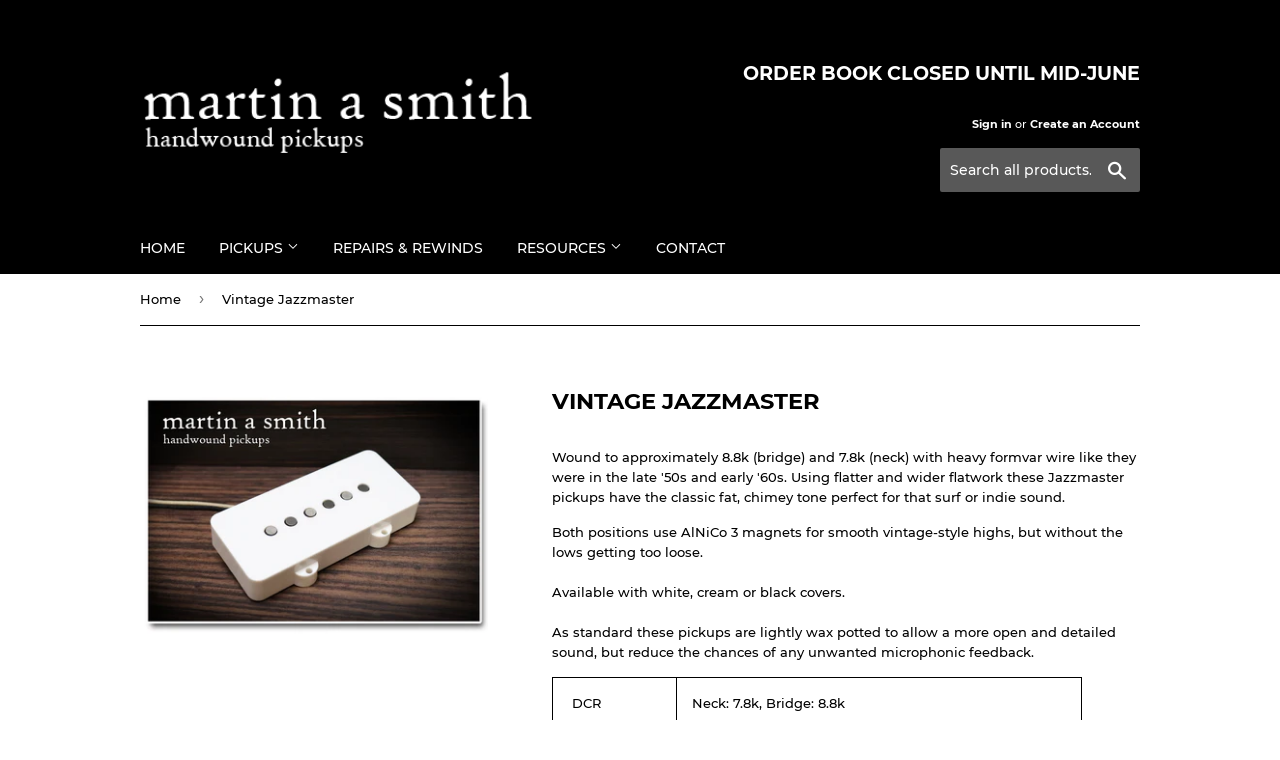

--- FILE ---
content_type: text/html; charset=utf-8
request_url: https://www.martinasmith.com.au/products/jazzmaster-single
body_size: 17525
content:
<!doctype html>
<!--[if lt IE 7]><html class="no-js lt-ie9 lt-ie8 lt-ie7" lang="en"> <![endif]-->
<!--[if IE 7]><html class="no-js lt-ie9 lt-ie8" lang="en"> <![endif]-->
<!--[if IE 8]><html class="no-js lt-ie9" lang="en"> <![endif]-->
<!--[if IE 9 ]><html class="ie9 no-js"> <![endif]-->
<!--[if (gt IE 9)|!(IE)]><!--> <html class="no-touch no-js"> <!--<![endif]-->
<head>
  <script src="//d1liekpayvooaz.cloudfront.net/apps/customizery/customizery.js?shop=martin-a-smith-pickups.myshopify.com"></script>
  
  <script>(function(H){H.className=H.className.replace(/\bno-js\b/,'js')})(document.documentElement)</script>
  <!-- Basic page needs ================================================== -->
  <meta charset="utf-8">
  <meta http-equiv="X-UA-Compatible" content="IE=edge,chrome=1">

  

  <!-- Title and description ================================================== -->
  <title>
  Vintage Jazzmaster &ndash; Martin A Smith Pickups
  </title>

  
    <meta name="description" content="Wound to approximately 8.8k (bridge) and 7.8k (neck) with heavy formvar wire like they were in the late &#39;50s and early &#39;60s. Using flatter and wider flatwork these Jazzmaster pickups have the classic fat, chimey tone perfect for that surf or indie sound. Both positions use AlNiCo 3 magnets for smooth vintage-style high">
  

  <!-- Product meta ================================================== -->
  <!-- /snippets/social-meta-tags.liquid -->
  
  <meta property="og:description" content="Wound to approximately 8.8k (bridge) and 7.8k (neck) with heavy formvar wire like they were in the late &#39;50s and early &#39;60s. Using flatter and wider flatwork these Jazzmaster pickups have the classic fat, chimey tone perfect for that surf or indie sound. Both positions use AlNiCo 3 magnets for smooth vintage-style high">
  







<meta property="og:site_name" content="Martin A Smith Pickups">
<meta property="og:url" content="https://www.martinasmith.com.au/products/jazzmaster-single">
<meta property="og:title" content="Vintage Jazzmaster">
<meta property="og:type" content="product">
<meta property="og:description" content="">

  <meta property="og:price:amount" content="155.00">
  <meta property="og:price:currency" content="AUD">

<meta property="og:image" content="http://www.martinasmith.com.au/cdn/shop/products/jazzmaster-white_1200x1200.jpg?v=1598207591">
<meta property="og:image:secure_url" content="https://www.martinasmith.com.au/cdn/shop/products/jazzmaster-white_1200x1200.jpg?v=1598207591">


<meta name="twitter:card" content="summary_large_image">
<meta name="twitter:title" content="Vintage Jazzmaster">
<meta name="twitter:description" content="">


  <!-- Helpers ================================================== -->
  <link rel="canonical" href="https://www.martinasmith.com.au/products/jazzmaster-single">
  <meta name="viewport" content="width=device-width,initial-scale=1">

  <!-- CSS ================================================== -->
  <link href="//www.martinasmith.com.au/cdn/shop/t/2/assets/theme.scss.css?v=19862060111674361121746288036" rel="stylesheet" type="text/css" media="all" />

  <!-- Header hook for plugins ================================================== -->
  <script>window.performance && window.performance.mark && window.performance.mark('shopify.content_for_header.start');</script><meta id="shopify-digital-wallet" name="shopify-digital-wallet" content="/13586661434/digital_wallets/dialog">
<meta name="shopify-checkout-api-token" content="11fad33f19247faea31b4b169891a91a">
<meta id="in-context-paypal-metadata" data-shop-id="13586661434" data-venmo-supported="false" data-environment="production" data-locale="en_US" data-paypal-v4="true" data-currency="AUD">
<link rel="alternate" type="application/json+oembed" href="https://www.martinasmith.com.au/products/jazzmaster-single.oembed">
<script async="async" src="/checkouts/internal/preloads.js?locale=en-AU"></script>
<link rel="preconnect" href="https://shop.app" crossorigin="anonymous">
<script async="async" src="https://shop.app/checkouts/internal/preloads.js?locale=en-AU&shop_id=13586661434" crossorigin="anonymous"></script>
<script id="apple-pay-shop-capabilities" type="application/json">{"shopId":13586661434,"countryCode":"AU","currencyCode":"AUD","merchantCapabilities":["supports3DS"],"merchantId":"gid:\/\/shopify\/Shop\/13586661434","merchantName":"Martin A Smith Pickups","requiredBillingContactFields":["postalAddress","email"],"requiredShippingContactFields":["postalAddress","email"],"shippingType":"shipping","supportedNetworks":["visa","masterCard"],"total":{"type":"pending","label":"Martin A Smith Pickups","amount":"1.00"},"shopifyPaymentsEnabled":true,"supportsSubscriptions":true}</script>
<script id="shopify-features" type="application/json">{"accessToken":"11fad33f19247faea31b4b169891a91a","betas":["rich-media-storefront-analytics"],"domain":"www.martinasmith.com.au","predictiveSearch":true,"shopId":13586661434,"locale":"en"}</script>
<script>var Shopify = Shopify || {};
Shopify.shop = "martin-a-smith-pickups.myshopify.com";
Shopify.locale = "en";
Shopify.currency = {"active":"AUD","rate":"1.0"};
Shopify.country = "AU";
Shopify.theme = {"name":"Supply","id":41966272570,"schema_name":"Supply","schema_version":"6.0.0","theme_store_id":679,"role":"main"};
Shopify.theme.handle = "null";
Shopify.theme.style = {"id":null,"handle":null};
Shopify.cdnHost = "www.martinasmith.com.au/cdn";
Shopify.routes = Shopify.routes || {};
Shopify.routes.root = "/";</script>
<script type="module">!function(o){(o.Shopify=o.Shopify||{}).modules=!0}(window);</script>
<script>!function(o){function n(){var o=[];function n(){o.push(Array.prototype.slice.apply(arguments))}return n.q=o,n}var t=o.Shopify=o.Shopify||{};t.loadFeatures=n(),t.autoloadFeatures=n()}(window);</script>
<script>
  window.ShopifyPay = window.ShopifyPay || {};
  window.ShopifyPay.apiHost = "shop.app\/pay";
  window.ShopifyPay.redirectState = null;
</script>
<script id="shop-js-analytics" type="application/json">{"pageType":"product"}</script>
<script defer="defer" async type="module" src="//www.martinasmith.com.au/cdn/shopifycloud/shop-js/modules/v2/client.init-shop-cart-sync_C5BV16lS.en.esm.js"></script>
<script defer="defer" async type="module" src="//www.martinasmith.com.au/cdn/shopifycloud/shop-js/modules/v2/chunk.common_CygWptCX.esm.js"></script>
<script type="module">
  await import("//www.martinasmith.com.au/cdn/shopifycloud/shop-js/modules/v2/client.init-shop-cart-sync_C5BV16lS.en.esm.js");
await import("//www.martinasmith.com.au/cdn/shopifycloud/shop-js/modules/v2/chunk.common_CygWptCX.esm.js");

  window.Shopify.SignInWithShop?.initShopCartSync?.({"fedCMEnabled":true,"windoidEnabled":true});

</script>
<script>
  window.Shopify = window.Shopify || {};
  if (!window.Shopify.featureAssets) window.Shopify.featureAssets = {};
  window.Shopify.featureAssets['shop-js'] = {"shop-cart-sync":["modules/v2/client.shop-cart-sync_ZFArdW7E.en.esm.js","modules/v2/chunk.common_CygWptCX.esm.js"],"init-fed-cm":["modules/v2/client.init-fed-cm_CmiC4vf6.en.esm.js","modules/v2/chunk.common_CygWptCX.esm.js"],"shop-button":["modules/v2/client.shop-button_tlx5R9nI.en.esm.js","modules/v2/chunk.common_CygWptCX.esm.js"],"shop-cash-offers":["modules/v2/client.shop-cash-offers_DOA2yAJr.en.esm.js","modules/v2/chunk.common_CygWptCX.esm.js","modules/v2/chunk.modal_D71HUcav.esm.js"],"init-windoid":["modules/v2/client.init-windoid_sURxWdc1.en.esm.js","modules/v2/chunk.common_CygWptCX.esm.js"],"shop-toast-manager":["modules/v2/client.shop-toast-manager_ClPi3nE9.en.esm.js","modules/v2/chunk.common_CygWptCX.esm.js"],"init-shop-email-lookup-coordinator":["modules/v2/client.init-shop-email-lookup-coordinator_B8hsDcYM.en.esm.js","modules/v2/chunk.common_CygWptCX.esm.js"],"init-shop-cart-sync":["modules/v2/client.init-shop-cart-sync_C5BV16lS.en.esm.js","modules/v2/chunk.common_CygWptCX.esm.js"],"avatar":["modules/v2/client.avatar_BTnouDA3.en.esm.js"],"pay-button":["modules/v2/client.pay-button_FdsNuTd3.en.esm.js","modules/v2/chunk.common_CygWptCX.esm.js"],"init-customer-accounts":["modules/v2/client.init-customer-accounts_DxDtT_ad.en.esm.js","modules/v2/client.shop-login-button_C5VAVYt1.en.esm.js","modules/v2/chunk.common_CygWptCX.esm.js","modules/v2/chunk.modal_D71HUcav.esm.js"],"init-shop-for-new-customer-accounts":["modules/v2/client.init-shop-for-new-customer-accounts_ChsxoAhi.en.esm.js","modules/v2/client.shop-login-button_C5VAVYt1.en.esm.js","modules/v2/chunk.common_CygWptCX.esm.js","modules/v2/chunk.modal_D71HUcav.esm.js"],"shop-login-button":["modules/v2/client.shop-login-button_C5VAVYt1.en.esm.js","modules/v2/chunk.common_CygWptCX.esm.js","modules/v2/chunk.modal_D71HUcav.esm.js"],"init-customer-accounts-sign-up":["modules/v2/client.init-customer-accounts-sign-up_CPSyQ0Tj.en.esm.js","modules/v2/client.shop-login-button_C5VAVYt1.en.esm.js","modules/v2/chunk.common_CygWptCX.esm.js","modules/v2/chunk.modal_D71HUcav.esm.js"],"shop-follow-button":["modules/v2/client.shop-follow-button_Cva4Ekp9.en.esm.js","modules/v2/chunk.common_CygWptCX.esm.js","modules/v2/chunk.modal_D71HUcav.esm.js"],"checkout-modal":["modules/v2/client.checkout-modal_BPM8l0SH.en.esm.js","modules/v2/chunk.common_CygWptCX.esm.js","modules/v2/chunk.modal_D71HUcav.esm.js"],"lead-capture":["modules/v2/client.lead-capture_Bi8yE_yS.en.esm.js","modules/v2/chunk.common_CygWptCX.esm.js","modules/v2/chunk.modal_D71HUcav.esm.js"],"shop-login":["modules/v2/client.shop-login_D6lNrXab.en.esm.js","modules/v2/chunk.common_CygWptCX.esm.js","modules/v2/chunk.modal_D71HUcav.esm.js"],"payment-terms":["modules/v2/client.payment-terms_CZxnsJam.en.esm.js","modules/v2/chunk.common_CygWptCX.esm.js","modules/v2/chunk.modal_D71HUcav.esm.js"]};
</script>
<script>(function() {
  var isLoaded = false;
  function asyncLoad() {
    if (isLoaded) return;
    isLoaded = true;
    var urls = ["\/\/d1liekpayvooaz.cloudfront.net\/apps\/customizery\/customizery.js?shop=martin-a-smith-pickups.myshopify.com","https:\/\/cdn.seguno.com\/storefront.js?v=1.0.0\u0026id=f2b51caa0f204a0e98b315062278abe2\u0026bv=1587880735000\u0026cv=1538390863000\u0026shop=martin-a-smith-pickups.myshopify.com"];
    for (var i = 0; i < urls.length; i++) {
      var s = document.createElement('script');
      s.type = 'text/javascript';
      s.async = true;
      s.src = urls[i];
      var x = document.getElementsByTagName('script')[0];
      x.parentNode.insertBefore(s, x);
    }
  };
  if(window.attachEvent) {
    window.attachEvent('onload', asyncLoad);
  } else {
    window.addEventListener('load', asyncLoad, false);
  }
})();</script>
<script id="__st">var __st={"a":13586661434,"offset":28800,"reqid":"cf133e5b-556d-4a4c-80a4-503b1a58517c-1768704490","pageurl":"www.martinasmith.com.au\/products\/jazzmaster-single","u":"59a6bb0e1afb","p":"product","rtyp":"product","rid":1766051708986};</script>
<script>window.ShopifyPaypalV4VisibilityTracking = true;</script>
<script id="captcha-bootstrap">!function(){'use strict';const t='contact',e='account',n='new_comment',o=[[t,t],['blogs',n],['comments',n],[t,'customer']],c=[[e,'customer_login'],[e,'guest_login'],[e,'recover_customer_password'],[e,'create_customer']],r=t=>t.map((([t,e])=>`form[action*='/${t}']:not([data-nocaptcha='true']) input[name='form_type'][value='${e}']`)).join(','),a=t=>()=>t?[...document.querySelectorAll(t)].map((t=>t.form)):[];function s(){const t=[...o],e=r(t);return a(e)}const i='password',u='form_key',d=['recaptcha-v3-token','g-recaptcha-response','h-captcha-response',i],f=()=>{try{return window.sessionStorage}catch{return}},m='__shopify_v',_=t=>t.elements[u];function p(t,e,n=!1){try{const o=window.sessionStorage,c=JSON.parse(o.getItem(e)),{data:r}=function(t){const{data:e,action:n}=t;return t[m]||n?{data:e,action:n}:{data:t,action:n}}(c);for(const[e,n]of Object.entries(r))t.elements[e]&&(t.elements[e].value=n);n&&o.removeItem(e)}catch(o){console.error('form repopulation failed',{error:o})}}const l='form_type',E='cptcha';function T(t){t.dataset[E]=!0}const w=window,h=w.document,L='Shopify',v='ce_forms',y='captcha';let A=!1;((t,e)=>{const n=(g='f06e6c50-85a8-45c8-87d0-21a2b65856fe',I='https://cdn.shopify.com/shopifycloud/storefront-forms-hcaptcha/ce_storefront_forms_captcha_hcaptcha.v1.5.2.iife.js',D={infoText:'Protected by hCaptcha',privacyText:'Privacy',termsText:'Terms'},(t,e,n)=>{const o=w[L][v],c=o.bindForm;if(c)return c(t,g,e,D).then(n);var r;o.q.push([[t,g,e,D],n]),r=I,A||(h.body.append(Object.assign(h.createElement('script'),{id:'captcha-provider',async:!0,src:r})),A=!0)});var g,I,D;w[L]=w[L]||{},w[L][v]=w[L][v]||{},w[L][v].q=[],w[L][y]=w[L][y]||{},w[L][y].protect=function(t,e){n(t,void 0,e),T(t)},Object.freeze(w[L][y]),function(t,e,n,w,h,L){const[v,y,A,g]=function(t,e,n){const i=e?o:[],u=t?c:[],d=[...i,...u],f=r(d),m=r(i),_=r(d.filter((([t,e])=>n.includes(e))));return[a(f),a(m),a(_),s()]}(w,h,L),I=t=>{const e=t.target;return e instanceof HTMLFormElement?e:e&&e.form},D=t=>v().includes(t);t.addEventListener('submit',(t=>{const e=I(t);if(!e)return;const n=D(e)&&!e.dataset.hcaptchaBound&&!e.dataset.recaptchaBound,o=_(e),c=g().includes(e)&&(!o||!o.value);(n||c)&&t.preventDefault(),c&&!n&&(function(t){try{if(!f())return;!function(t){const e=f();if(!e)return;const n=_(t);if(!n)return;const o=n.value;o&&e.removeItem(o)}(t);const e=Array.from(Array(32),(()=>Math.random().toString(36)[2])).join('');!function(t,e){_(t)||t.append(Object.assign(document.createElement('input'),{type:'hidden',name:u})),t.elements[u].value=e}(t,e),function(t,e){const n=f();if(!n)return;const o=[...t.querySelectorAll(`input[type='${i}']`)].map((({name:t})=>t)),c=[...d,...o],r={};for(const[a,s]of new FormData(t).entries())c.includes(a)||(r[a]=s);n.setItem(e,JSON.stringify({[m]:1,action:t.action,data:r}))}(t,e)}catch(e){console.error('failed to persist form',e)}}(e),e.submit())}));const S=(t,e)=>{t&&!t.dataset[E]&&(n(t,e.some((e=>e===t))),T(t))};for(const o of['focusin','change'])t.addEventListener(o,(t=>{const e=I(t);D(e)&&S(e,y())}));const B=e.get('form_key'),M=e.get(l),P=B&&M;t.addEventListener('DOMContentLoaded',(()=>{const t=y();if(P)for(const e of t)e.elements[l].value===M&&p(e,B);[...new Set([...A(),...v().filter((t=>'true'===t.dataset.shopifyCaptcha))])].forEach((e=>S(e,t)))}))}(h,new URLSearchParams(w.location.search),n,t,e,['guest_login'])})(!0,!0)}();</script>
<script integrity="sha256-4kQ18oKyAcykRKYeNunJcIwy7WH5gtpwJnB7kiuLZ1E=" data-source-attribution="shopify.loadfeatures" defer="defer" src="//www.martinasmith.com.au/cdn/shopifycloud/storefront/assets/storefront/load_feature-a0a9edcb.js" crossorigin="anonymous"></script>
<script crossorigin="anonymous" defer="defer" src="//www.martinasmith.com.au/cdn/shopifycloud/storefront/assets/shopify_pay/storefront-65b4c6d7.js?v=20250812"></script>
<script data-source-attribution="shopify.dynamic_checkout.dynamic.init">var Shopify=Shopify||{};Shopify.PaymentButton=Shopify.PaymentButton||{isStorefrontPortableWallets:!0,init:function(){window.Shopify.PaymentButton.init=function(){};var t=document.createElement("script");t.src="https://www.martinasmith.com.au/cdn/shopifycloud/portable-wallets/latest/portable-wallets.en.js",t.type="module",document.head.appendChild(t)}};
</script>
<script data-source-attribution="shopify.dynamic_checkout.buyer_consent">
  function portableWalletsHideBuyerConsent(e){var t=document.getElementById("shopify-buyer-consent"),n=document.getElementById("shopify-subscription-policy-button");t&&n&&(t.classList.add("hidden"),t.setAttribute("aria-hidden","true"),n.removeEventListener("click",e))}function portableWalletsShowBuyerConsent(e){var t=document.getElementById("shopify-buyer-consent"),n=document.getElementById("shopify-subscription-policy-button");t&&n&&(t.classList.remove("hidden"),t.removeAttribute("aria-hidden"),n.addEventListener("click",e))}window.Shopify?.PaymentButton&&(window.Shopify.PaymentButton.hideBuyerConsent=portableWalletsHideBuyerConsent,window.Shopify.PaymentButton.showBuyerConsent=portableWalletsShowBuyerConsent);
</script>
<script data-source-attribution="shopify.dynamic_checkout.cart.bootstrap">document.addEventListener("DOMContentLoaded",(function(){function t(){return document.querySelector("shopify-accelerated-checkout-cart, shopify-accelerated-checkout")}if(t())Shopify.PaymentButton.init();else{new MutationObserver((function(e,n){t()&&(Shopify.PaymentButton.init(),n.disconnect())})).observe(document.body,{childList:!0,subtree:!0})}}));
</script>
<link id="shopify-accelerated-checkout-styles" rel="stylesheet" media="screen" href="https://www.martinasmith.com.au/cdn/shopifycloud/portable-wallets/latest/accelerated-checkout-backwards-compat.css" crossorigin="anonymous">
<style id="shopify-accelerated-checkout-cart">
        #shopify-buyer-consent {
  margin-top: 1em;
  display: inline-block;
  width: 100%;
}

#shopify-buyer-consent.hidden {
  display: none;
}

#shopify-subscription-policy-button {
  background: none;
  border: none;
  padding: 0;
  text-decoration: underline;
  font-size: inherit;
  cursor: pointer;
}

#shopify-subscription-policy-button::before {
  box-shadow: none;
}

      </style>

<script>window.performance && window.performance.mark && window.performance.mark('shopify.content_for_header.end');</script>
  
  

<!--[if lt IE 9]>
<script src="//cdnjs.cloudflare.com/ajax/libs/html5shiv/3.7.2/html5shiv.min.js" type="text/javascript"></script>
<![endif]-->
<!--[if (lte IE 9) ]><script src="//www.martinasmith.com.au/cdn/shop/t/2/assets/match-media.min.js?136" type="text/javascript"></script><![endif]-->

<script>window.BOLD = window.BOLD || {};
    window.BOLD.common = window.BOLD.common || {};
    window.BOLD.common.Shopify = window.BOLD.common.Shopify || {};
    window.BOLD.common.Shopify.shop = {
        domain: 'www.martinasmith.com.au',
        permanent_domain: 'martin-a-smith-pickups.myshopify.com',
        url: 'https://www.martinasmith.com.au',
        secure_url: 'https://www.martinasmith.com.au',
        money_format: "\u003cspan class=money\u003e$ {{amount}} AUD\u003c\/span\u003e",
        currency: "AUD"
    };
    window.BOLD.common.Shopify.customer = {
        id: null,
        tags: null,
    };
    window.BOLD.common.Shopify.cart = {"note":null,"attributes":{},"original_total_price":0,"total_price":0,"total_discount":0,"total_weight":0.0,"item_count":0,"items":[],"requires_shipping":false,"currency":"AUD","items_subtotal_price":0,"cart_level_discount_applications":[],"checkout_charge_amount":0};
    window.BOLD.common.template = 'product';window.BOLD.common.Shopify.formatMoney = function(money, format) {
        function n(t, e) {
            return "undefined" == typeof t ? e : t
        }
        function r(t, e, r, i) {
            if (e = n(e, 2),
            r = n(r, ","),
            i = n(i, "."),
            isNaN(t) || null == t)
                return 0;
            t = (t / 100).toFixed(e);
            var o = t.split(".")
              , a = o[0].replace(/(\d)(?=(\d\d\d)+(?!\d))/g, "$1" + r)
              , s = o[1] ? i + o[1] : "";
            return a + s
        }
        "string" == typeof money && (money = money.replace(".", ""));
        var i = ""
          , o = /\{\{\s*(\w+)\s*\}\}/
          , a = format || window.BOLD.common.Shopify.shop.money_format || window.Shopify.money_format || "$ {{ amount }}";
        switch (a.match(o)[1]) {
            case "amount":
                i = r(money, 2);
                break;
            case "amount_no_decimals":
                i = r(money, 0);
                break;
            case "amount_with_comma_separator":
                i = r(money, 2, ".", ",");
                break;
            case "amount_no_decimals_with_comma_separator":
                i = r(money, 0, ".", ",");
                break;
            case "amount_with_space_separator":
                i = r(money, 2, ".", " ");
                break;
            case "amount_no_decimals_with_space_separator":
                i = r(money, 0, ".", " ");
                break;
        }
        return a.replace(o, i);
    };
    window.BOLD.common.Shopify.saveProduct = function (handle, product) {
        if (typeof handle === 'string' && typeof window.BOLD.common.Shopify.products[handle] === 'undefined') {
            if (typeof product === 'number') {
                window.BOLD.common.Shopify.handles[product] = handle;
                product = { id: product };
            }
            window.BOLD.common.Shopify.products[handle] = product;
        }
    };
    window.BOLD.common.Shopify.saveVariant = function (variant_id, variant) {
        if (typeof variant_id === 'number' && typeof window.BOLD.common.Shopify.variants[variant_id] === 'undefined') {
            window.BOLD.common.Shopify.variants[variant_id] = variant;
        }
    };window.BOLD.common.Shopify.products = window.BOLD.common.Shopify.products || {};
    window.BOLD.common.Shopify.variants = window.BOLD.common.Shopify.variants || {};
    window.BOLD.common.Shopify.handles = window.BOLD.common.Shopify.handles || {};window.BOLD.common.Shopify.handle = "jazzmaster-single"
window.BOLD.common.Shopify.saveProduct("jazzmaster-single", 1766051708986);window.BOLD.common.Shopify.saveVariant(16902986596410, { product_id: 1766051708986, product_handle: "jazzmaster-single", price: 16000, group_id: '', csp_metafield: {}});window.BOLD.common.Shopify.saveVariant(16902986629178, { product_id: 1766051708986, product_handle: "jazzmaster-single", price: 16000, group_id: '', csp_metafield: {}});window.BOLD.common.Shopify.saveVariant(16902986694714, { product_id: 1766051708986, product_handle: "jazzmaster-single", price: 16000, group_id: '', csp_metafield: {}});window.BOLD.common.Shopify.saveVariant(16832487915578, { product_id: 1766051708986, product_handle: "jazzmaster-single", price: 15500, group_id: '', csp_metafield: {}});window.BOLD.common.Shopify.saveVariant(16902986793018, { product_id: 1766051708986, product_handle: "jazzmaster-single", price: 16000, group_id: '', csp_metafield: {}});window.BOLD.common.Shopify.saveVariant(16902986825786, { product_id: 1766051708986, product_handle: "jazzmaster-single", price: 16000, group_id: '', csp_metafield: {}});window.BOLD.common.Shopify.saveVariant(16902986891322, { product_id: 1766051708986, product_handle: "jazzmaster-single", price: 16000, group_id: '', csp_metafield: {}});window.BOLD.common.Shopify.saveVariant(16902986727482, { product_id: 1766051708986, product_handle: "jazzmaster-single", price: 15500, group_id: '', csp_metafield: {}});window.BOLD.common.Shopify.metafields = window.BOLD.common.Shopify.metafields || {};window.BOLD.common.Shopify.metafields["bold_rp"] = {};</script>
  

  <script src="//www.martinasmith.com.au/cdn/shop/t/2/assets/jquery-2.2.3.min.js?v=58211863146907186831530457611" type="text/javascript"></script>

  <!--[if (gt IE 9)|!(IE)]><!--><script src="//www.martinasmith.com.au/cdn/shop/t/2/assets/lazysizes.min.js?v=8147953233334221341530457611" async="async"></script><!--<![endif]-->
  <!--[if lte IE 9]><script src="//www.martinasmith.com.au/cdn/shop/t/2/assets/lazysizes.min.js?v=8147953233334221341530457611"></script><![endif]-->

  <!--[if (gt IE 9)|!(IE)]><!--><script src="//www.martinasmith.com.au/cdn/shop/t/2/assets/vendor.js?v=139556961657742901381530457611" defer="defer"></script><!--<![endif]-->
  <!--[if lte IE 9]><script src="//www.martinasmith.com.au/cdn/shop/t/2/assets/vendor.js?v=139556961657742901381530457611"></script><![endif]-->

  <!--[if (gt IE 9)|!(IE)]><!--><script src="//www.martinasmith.com.au/cdn/shop/t/2/assets/theme.js?v=133499407112811207681530512475" defer="defer"></script><!--<![endif]-->
  <!--[if lte IE 9]><script src="//www.martinasmith.com.au/cdn/shop/t/2/assets/theme.js?v=133499407112811207681530512475"></script><![endif]-->


<link href="https://monorail-edge.shopifysvc.com" rel="dns-prefetch">
<script>(function(){if ("sendBeacon" in navigator && "performance" in window) {try {var session_token_from_headers = performance.getEntriesByType('navigation')[0].serverTiming.find(x => x.name == '_s').description;} catch {var session_token_from_headers = undefined;}var session_cookie_matches = document.cookie.match(/_shopify_s=([^;]*)/);var session_token_from_cookie = session_cookie_matches && session_cookie_matches.length === 2 ? session_cookie_matches[1] : "";var session_token = session_token_from_headers || session_token_from_cookie || "";function handle_abandonment_event(e) {var entries = performance.getEntries().filter(function(entry) {return /monorail-edge.shopifysvc.com/.test(entry.name);});if (!window.abandonment_tracked && entries.length === 0) {window.abandonment_tracked = true;var currentMs = Date.now();var navigation_start = performance.timing.navigationStart;var payload = {shop_id: 13586661434,url: window.location.href,navigation_start,duration: currentMs - navigation_start,session_token,page_type: "product"};window.navigator.sendBeacon("https://monorail-edge.shopifysvc.com/v1/produce", JSON.stringify({schema_id: "online_store_buyer_site_abandonment/1.1",payload: payload,metadata: {event_created_at_ms: currentMs,event_sent_at_ms: currentMs}}));}}window.addEventListener('pagehide', handle_abandonment_event);}}());</script>
<script id="web-pixels-manager-setup">(function e(e,d,r,n,o){if(void 0===o&&(o={}),!Boolean(null===(a=null===(i=window.Shopify)||void 0===i?void 0:i.analytics)||void 0===a?void 0:a.replayQueue)){var i,a;window.Shopify=window.Shopify||{};var t=window.Shopify;t.analytics=t.analytics||{};var s=t.analytics;s.replayQueue=[],s.publish=function(e,d,r){return s.replayQueue.push([e,d,r]),!0};try{self.performance.mark("wpm:start")}catch(e){}var l=function(){var e={modern:/Edge?\/(1{2}[4-9]|1[2-9]\d|[2-9]\d{2}|\d{4,})\.\d+(\.\d+|)|Firefox\/(1{2}[4-9]|1[2-9]\d|[2-9]\d{2}|\d{4,})\.\d+(\.\d+|)|Chrom(ium|e)\/(9{2}|\d{3,})\.\d+(\.\d+|)|(Maci|X1{2}).+ Version\/(15\.\d+|(1[6-9]|[2-9]\d|\d{3,})\.\d+)([,.]\d+|)( \(\w+\)|)( Mobile\/\w+|) Safari\/|Chrome.+OPR\/(9{2}|\d{3,})\.\d+\.\d+|(CPU[ +]OS|iPhone[ +]OS|CPU[ +]iPhone|CPU IPhone OS|CPU iPad OS)[ +]+(15[._]\d+|(1[6-9]|[2-9]\d|\d{3,})[._]\d+)([._]\d+|)|Android:?[ /-](13[3-9]|1[4-9]\d|[2-9]\d{2}|\d{4,})(\.\d+|)(\.\d+|)|Android.+Firefox\/(13[5-9]|1[4-9]\d|[2-9]\d{2}|\d{4,})\.\d+(\.\d+|)|Android.+Chrom(ium|e)\/(13[3-9]|1[4-9]\d|[2-9]\d{2}|\d{4,})\.\d+(\.\d+|)|SamsungBrowser\/([2-9]\d|\d{3,})\.\d+/,legacy:/Edge?\/(1[6-9]|[2-9]\d|\d{3,})\.\d+(\.\d+|)|Firefox\/(5[4-9]|[6-9]\d|\d{3,})\.\d+(\.\d+|)|Chrom(ium|e)\/(5[1-9]|[6-9]\d|\d{3,})\.\d+(\.\d+|)([\d.]+$|.*Safari\/(?![\d.]+ Edge\/[\d.]+$))|(Maci|X1{2}).+ Version\/(10\.\d+|(1[1-9]|[2-9]\d|\d{3,})\.\d+)([,.]\d+|)( \(\w+\)|)( Mobile\/\w+|) Safari\/|Chrome.+OPR\/(3[89]|[4-9]\d|\d{3,})\.\d+\.\d+|(CPU[ +]OS|iPhone[ +]OS|CPU[ +]iPhone|CPU IPhone OS|CPU iPad OS)[ +]+(10[._]\d+|(1[1-9]|[2-9]\d|\d{3,})[._]\d+)([._]\d+|)|Android:?[ /-](13[3-9]|1[4-9]\d|[2-9]\d{2}|\d{4,})(\.\d+|)(\.\d+|)|Mobile Safari.+OPR\/([89]\d|\d{3,})\.\d+\.\d+|Android.+Firefox\/(13[5-9]|1[4-9]\d|[2-9]\d{2}|\d{4,})\.\d+(\.\d+|)|Android.+Chrom(ium|e)\/(13[3-9]|1[4-9]\d|[2-9]\d{2}|\d{4,})\.\d+(\.\d+|)|Android.+(UC? ?Browser|UCWEB|U3)[ /]?(15\.([5-9]|\d{2,})|(1[6-9]|[2-9]\d|\d{3,})\.\d+)\.\d+|SamsungBrowser\/(5\.\d+|([6-9]|\d{2,})\.\d+)|Android.+MQ{2}Browser\/(14(\.(9|\d{2,})|)|(1[5-9]|[2-9]\d|\d{3,})(\.\d+|))(\.\d+|)|K[Aa][Ii]OS\/(3\.\d+|([4-9]|\d{2,})\.\d+)(\.\d+|)/},d=e.modern,r=e.legacy,n=navigator.userAgent;return n.match(d)?"modern":n.match(r)?"legacy":"unknown"}(),u="modern"===l?"modern":"legacy",c=(null!=n?n:{modern:"",legacy:""})[u],f=function(e){return[e.baseUrl,"/wpm","/b",e.hashVersion,"modern"===e.buildTarget?"m":"l",".js"].join("")}({baseUrl:d,hashVersion:r,buildTarget:u}),m=function(e){var d=e.version,r=e.bundleTarget,n=e.surface,o=e.pageUrl,i=e.monorailEndpoint;return{emit:function(e){var a=e.status,t=e.errorMsg,s=(new Date).getTime(),l=JSON.stringify({metadata:{event_sent_at_ms:s},events:[{schema_id:"web_pixels_manager_load/3.1",payload:{version:d,bundle_target:r,page_url:o,status:a,surface:n,error_msg:t},metadata:{event_created_at_ms:s}}]});if(!i)return console&&console.warn&&console.warn("[Web Pixels Manager] No Monorail endpoint provided, skipping logging."),!1;try{return self.navigator.sendBeacon.bind(self.navigator)(i,l)}catch(e){}var u=new XMLHttpRequest;try{return u.open("POST",i,!0),u.setRequestHeader("Content-Type","text/plain"),u.send(l),!0}catch(e){return console&&console.warn&&console.warn("[Web Pixels Manager] Got an unhandled error while logging to Monorail."),!1}}}}({version:r,bundleTarget:l,surface:e.surface,pageUrl:self.location.href,monorailEndpoint:e.monorailEndpoint});try{o.browserTarget=l,function(e){var d=e.src,r=e.async,n=void 0===r||r,o=e.onload,i=e.onerror,a=e.sri,t=e.scriptDataAttributes,s=void 0===t?{}:t,l=document.createElement("script"),u=document.querySelector("head"),c=document.querySelector("body");if(l.async=n,l.src=d,a&&(l.integrity=a,l.crossOrigin="anonymous"),s)for(var f in s)if(Object.prototype.hasOwnProperty.call(s,f))try{l.dataset[f]=s[f]}catch(e){}if(o&&l.addEventListener("load",o),i&&l.addEventListener("error",i),u)u.appendChild(l);else{if(!c)throw new Error("Did not find a head or body element to append the script");c.appendChild(l)}}({src:f,async:!0,onload:function(){if(!function(){var e,d;return Boolean(null===(d=null===(e=window.Shopify)||void 0===e?void 0:e.analytics)||void 0===d?void 0:d.initialized)}()){var d=window.webPixelsManager.init(e)||void 0;if(d){var r=window.Shopify.analytics;r.replayQueue.forEach((function(e){var r=e[0],n=e[1],o=e[2];d.publishCustomEvent(r,n,o)})),r.replayQueue=[],r.publish=d.publishCustomEvent,r.visitor=d.visitor,r.initialized=!0}}},onerror:function(){return m.emit({status:"failed",errorMsg:"".concat(f," has failed to load")})},sri:function(e){var d=/^sha384-[A-Za-z0-9+/=]+$/;return"string"==typeof e&&d.test(e)}(c)?c:"",scriptDataAttributes:o}),m.emit({status:"loading"})}catch(e){m.emit({status:"failed",errorMsg:(null==e?void 0:e.message)||"Unknown error"})}}})({shopId: 13586661434,storefrontBaseUrl: "https://www.martinasmith.com.au",extensionsBaseUrl: "https://extensions.shopifycdn.com/cdn/shopifycloud/web-pixels-manager",monorailEndpoint: "https://monorail-edge.shopifysvc.com/unstable/produce_batch",surface: "storefront-renderer",enabledBetaFlags: ["2dca8a86"],webPixelsConfigList: [{"id":"shopify-app-pixel","configuration":"{}","eventPayloadVersion":"v1","runtimeContext":"STRICT","scriptVersion":"0450","apiClientId":"shopify-pixel","type":"APP","privacyPurposes":["ANALYTICS","MARKETING"]},{"id":"shopify-custom-pixel","eventPayloadVersion":"v1","runtimeContext":"LAX","scriptVersion":"0450","apiClientId":"shopify-pixel","type":"CUSTOM","privacyPurposes":["ANALYTICS","MARKETING"]}],isMerchantRequest: false,initData: {"shop":{"name":"Martin A Smith Pickups","paymentSettings":{"currencyCode":"AUD"},"myshopifyDomain":"martin-a-smith-pickups.myshopify.com","countryCode":"AU","storefrontUrl":"https:\/\/www.martinasmith.com.au"},"customer":null,"cart":null,"checkout":null,"productVariants":[{"price":{"amount":160.0,"currencyCode":"AUD"},"product":{"title":"Vintage Jazzmaster","vendor":"Martin A Smith Pickups","id":"1766051708986","untranslatedTitle":"Vintage Jazzmaster","url":"\/products\/jazzmaster-single","type":"Jazzmaster"},"id":"16902986596410","image":{"src":"\/\/www.martinasmith.com.au\/cdn\/shop\/products\/jazzmaster-white.jpg?v=1598207591"},"sku":"","title":"Neck \/ Black","untranslatedTitle":"Neck \/ Black"},{"price":{"amount":160.0,"currencyCode":"AUD"},"product":{"title":"Vintage Jazzmaster","vendor":"Martin A Smith Pickups","id":"1766051708986","untranslatedTitle":"Vintage Jazzmaster","url":"\/products\/jazzmaster-single","type":"Jazzmaster"},"id":"16902986629178","image":{"src":"\/\/www.martinasmith.com.au\/cdn\/shop\/products\/jazzmaster-white.jpg?v=1598207591"},"sku":"","title":"Neck \/ White","untranslatedTitle":"Neck \/ White"},{"price":{"amount":160.0,"currencyCode":"AUD"},"product":{"title":"Vintage Jazzmaster","vendor":"Martin A Smith Pickups","id":"1766051708986","untranslatedTitle":"Vintage Jazzmaster","url":"\/products\/jazzmaster-single","type":"Jazzmaster"},"id":"16902986694714","image":{"src":"\/\/www.martinasmith.com.au\/cdn\/shop\/products\/jazzmaster-white.jpg?v=1598207591"},"sku":"","title":"Neck \/ Cream","untranslatedTitle":"Neck \/ Cream"},{"price":{"amount":155.0,"currencyCode":"AUD"},"product":{"title":"Vintage Jazzmaster","vendor":"Martin A Smith Pickups","id":"1766051708986","untranslatedTitle":"Vintage Jazzmaster","url":"\/products\/jazzmaster-single","type":"Jazzmaster"},"id":"16832487915578","image":{"src":"\/\/www.martinasmith.com.au\/cdn\/shop\/products\/jazzmaster-white.jpg?v=1598207591"},"sku":"","title":"Neck \/ No covers","untranslatedTitle":"Neck \/ No covers"},{"price":{"amount":160.0,"currencyCode":"AUD"},"product":{"title":"Vintage Jazzmaster","vendor":"Martin A Smith Pickups","id":"1766051708986","untranslatedTitle":"Vintage Jazzmaster","url":"\/products\/jazzmaster-single","type":"Jazzmaster"},"id":"16902986793018","image":{"src":"\/\/www.martinasmith.com.au\/cdn\/shop\/products\/jazzmaster-white.jpg?v=1598207591"},"sku":"","title":"Bridge \/ Black","untranslatedTitle":"Bridge \/ Black"},{"price":{"amount":160.0,"currencyCode":"AUD"},"product":{"title":"Vintage Jazzmaster","vendor":"Martin A Smith Pickups","id":"1766051708986","untranslatedTitle":"Vintage Jazzmaster","url":"\/products\/jazzmaster-single","type":"Jazzmaster"},"id":"16902986825786","image":{"src":"\/\/www.martinasmith.com.au\/cdn\/shop\/products\/jazzmaster-white.jpg?v=1598207591"},"sku":"","title":"Bridge \/ White","untranslatedTitle":"Bridge \/ White"},{"price":{"amount":160.0,"currencyCode":"AUD"},"product":{"title":"Vintage Jazzmaster","vendor":"Martin A Smith Pickups","id":"1766051708986","untranslatedTitle":"Vintage Jazzmaster","url":"\/products\/jazzmaster-single","type":"Jazzmaster"},"id":"16902986891322","image":{"src":"\/\/www.martinasmith.com.au\/cdn\/shop\/products\/jazzmaster-white.jpg?v=1598207591"},"sku":"","title":"Bridge \/ Cream","untranslatedTitle":"Bridge \/ Cream"},{"price":{"amount":155.0,"currencyCode":"AUD"},"product":{"title":"Vintage Jazzmaster","vendor":"Martin A Smith Pickups","id":"1766051708986","untranslatedTitle":"Vintage Jazzmaster","url":"\/products\/jazzmaster-single","type":"Jazzmaster"},"id":"16902986727482","image":{"src":"\/\/www.martinasmith.com.au\/cdn\/shop\/products\/jazzmaster-white.jpg?v=1598207591"},"sku":"","title":"Bridge \/ No covers","untranslatedTitle":"Bridge \/ No covers"}],"purchasingCompany":null},},"https://www.martinasmith.com.au/cdn","fcfee988w5aeb613cpc8e4bc33m6693e112",{"modern":"","legacy":""},{"shopId":"13586661434","storefrontBaseUrl":"https:\/\/www.martinasmith.com.au","extensionBaseUrl":"https:\/\/extensions.shopifycdn.com\/cdn\/shopifycloud\/web-pixels-manager","surface":"storefront-renderer","enabledBetaFlags":"[\"2dca8a86\"]","isMerchantRequest":"false","hashVersion":"fcfee988w5aeb613cpc8e4bc33m6693e112","publish":"custom","events":"[[\"page_viewed\",{}],[\"product_viewed\",{\"productVariant\":{\"price\":{\"amount\":160.0,\"currencyCode\":\"AUD\"},\"product\":{\"title\":\"Vintage Jazzmaster\",\"vendor\":\"Martin A Smith Pickups\",\"id\":\"1766051708986\",\"untranslatedTitle\":\"Vintage Jazzmaster\",\"url\":\"\/products\/jazzmaster-single\",\"type\":\"Jazzmaster\"},\"id\":\"16902986596410\",\"image\":{\"src\":\"\/\/www.martinasmith.com.au\/cdn\/shop\/products\/jazzmaster-white.jpg?v=1598207591\"},\"sku\":\"\",\"title\":\"Neck \/ Black\",\"untranslatedTitle\":\"Neck \/ Black\"}}]]"});</script><script>
  window.ShopifyAnalytics = window.ShopifyAnalytics || {};
  window.ShopifyAnalytics.meta = window.ShopifyAnalytics.meta || {};
  window.ShopifyAnalytics.meta.currency = 'AUD';
  var meta = {"product":{"id":1766051708986,"gid":"gid:\/\/shopify\/Product\/1766051708986","vendor":"Martin A Smith Pickups","type":"Jazzmaster","handle":"jazzmaster-single","variants":[{"id":16902986596410,"price":16000,"name":"Vintage Jazzmaster - Neck \/ Black","public_title":"Neck \/ Black","sku":""},{"id":16902986629178,"price":16000,"name":"Vintage Jazzmaster - Neck \/ White","public_title":"Neck \/ White","sku":""},{"id":16902986694714,"price":16000,"name":"Vintage Jazzmaster - Neck \/ Cream","public_title":"Neck \/ Cream","sku":""},{"id":16832487915578,"price":15500,"name":"Vintage Jazzmaster - Neck \/ No covers","public_title":"Neck \/ No covers","sku":""},{"id":16902986793018,"price":16000,"name":"Vintage Jazzmaster - Bridge \/ Black","public_title":"Bridge \/ Black","sku":""},{"id":16902986825786,"price":16000,"name":"Vintage Jazzmaster - Bridge \/ White","public_title":"Bridge \/ White","sku":""},{"id":16902986891322,"price":16000,"name":"Vintage Jazzmaster - Bridge \/ Cream","public_title":"Bridge \/ Cream","sku":""},{"id":16902986727482,"price":15500,"name":"Vintage Jazzmaster - Bridge \/ No covers","public_title":"Bridge \/ No covers","sku":""}],"remote":false},"page":{"pageType":"product","resourceType":"product","resourceId":1766051708986,"requestId":"cf133e5b-556d-4a4c-80a4-503b1a58517c-1768704490"}};
  for (var attr in meta) {
    window.ShopifyAnalytics.meta[attr] = meta[attr];
  }
</script>
<script class="analytics">
  (function () {
    var customDocumentWrite = function(content) {
      var jquery = null;

      if (window.jQuery) {
        jquery = window.jQuery;
      } else if (window.Checkout && window.Checkout.$) {
        jquery = window.Checkout.$;
      }

      if (jquery) {
        jquery('body').append(content);
      }
    };

    var hasLoggedConversion = function(token) {
      if (token) {
        return document.cookie.indexOf('loggedConversion=' + token) !== -1;
      }
      return false;
    }

    var setCookieIfConversion = function(token) {
      if (token) {
        var twoMonthsFromNow = new Date(Date.now());
        twoMonthsFromNow.setMonth(twoMonthsFromNow.getMonth() + 2);

        document.cookie = 'loggedConversion=' + token + '; expires=' + twoMonthsFromNow;
      }
    }

    var trekkie = window.ShopifyAnalytics.lib = window.trekkie = window.trekkie || [];
    if (trekkie.integrations) {
      return;
    }
    trekkie.methods = [
      'identify',
      'page',
      'ready',
      'track',
      'trackForm',
      'trackLink'
    ];
    trekkie.factory = function(method) {
      return function() {
        var args = Array.prototype.slice.call(arguments);
        args.unshift(method);
        trekkie.push(args);
        return trekkie;
      };
    };
    for (var i = 0; i < trekkie.methods.length; i++) {
      var key = trekkie.methods[i];
      trekkie[key] = trekkie.factory(key);
    }
    trekkie.load = function(config) {
      trekkie.config = config || {};
      trekkie.config.initialDocumentCookie = document.cookie;
      var first = document.getElementsByTagName('script')[0];
      var script = document.createElement('script');
      script.type = 'text/javascript';
      script.onerror = function(e) {
        var scriptFallback = document.createElement('script');
        scriptFallback.type = 'text/javascript';
        scriptFallback.onerror = function(error) {
                var Monorail = {
      produce: function produce(monorailDomain, schemaId, payload) {
        var currentMs = new Date().getTime();
        var event = {
          schema_id: schemaId,
          payload: payload,
          metadata: {
            event_created_at_ms: currentMs,
            event_sent_at_ms: currentMs
          }
        };
        return Monorail.sendRequest("https://" + monorailDomain + "/v1/produce", JSON.stringify(event));
      },
      sendRequest: function sendRequest(endpointUrl, payload) {
        // Try the sendBeacon API
        if (window && window.navigator && typeof window.navigator.sendBeacon === 'function' && typeof window.Blob === 'function' && !Monorail.isIos12()) {
          var blobData = new window.Blob([payload], {
            type: 'text/plain'
          });

          if (window.navigator.sendBeacon(endpointUrl, blobData)) {
            return true;
          } // sendBeacon was not successful

        } // XHR beacon

        var xhr = new XMLHttpRequest();

        try {
          xhr.open('POST', endpointUrl);
          xhr.setRequestHeader('Content-Type', 'text/plain');
          xhr.send(payload);
        } catch (e) {
          console.log(e);
        }

        return false;
      },
      isIos12: function isIos12() {
        return window.navigator.userAgent.lastIndexOf('iPhone; CPU iPhone OS 12_') !== -1 || window.navigator.userAgent.lastIndexOf('iPad; CPU OS 12_') !== -1;
      }
    };
    Monorail.produce('monorail-edge.shopifysvc.com',
      'trekkie_storefront_load_errors/1.1',
      {shop_id: 13586661434,
      theme_id: 41966272570,
      app_name: "storefront",
      context_url: window.location.href,
      source_url: "//www.martinasmith.com.au/cdn/s/trekkie.storefront.cd680fe47e6c39ca5d5df5f0a32d569bc48c0f27.min.js"});

        };
        scriptFallback.async = true;
        scriptFallback.src = '//www.martinasmith.com.au/cdn/s/trekkie.storefront.cd680fe47e6c39ca5d5df5f0a32d569bc48c0f27.min.js';
        first.parentNode.insertBefore(scriptFallback, first);
      };
      script.async = true;
      script.src = '//www.martinasmith.com.au/cdn/s/trekkie.storefront.cd680fe47e6c39ca5d5df5f0a32d569bc48c0f27.min.js';
      first.parentNode.insertBefore(script, first);
    };
    trekkie.load(
      {"Trekkie":{"appName":"storefront","development":false,"defaultAttributes":{"shopId":13586661434,"isMerchantRequest":null,"themeId":41966272570,"themeCityHash":"15291071543494190034","contentLanguage":"en","currency":"AUD","eventMetadataId":"7f79b66d-25de-4f8c-bc44-0831f4dd25d5"},"isServerSideCookieWritingEnabled":true,"monorailRegion":"shop_domain","enabledBetaFlags":["65f19447"]},"Session Attribution":{},"S2S":{"facebookCapiEnabled":false,"source":"trekkie-storefront-renderer","apiClientId":580111}}
    );

    var loaded = false;
    trekkie.ready(function() {
      if (loaded) return;
      loaded = true;

      window.ShopifyAnalytics.lib = window.trekkie;

      var originalDocumentWrite = document.write;
      document.write = customDocumentWrite;
      try { window.ShopifyAnalytics.merchantGoogleAnalytics.call(this); } catch(error) {};
      document.write = originalDocumentWrite;

      window.ShopifyAnalytics.lib.page(null,{"pageType":"product","resourceType":"product","resourceId":1766051708986,"requestId":"cf133e5b-556d-4a4c-80a4-503b1a58517c-1768704490","shopifyEmitted":true});

      var match = window.location.pathname.match(/checkouts\/(.+)\/(thank_you|post_purchase)/)
      var token = match? match[1]: undefined;
      if (!hasLoggedConversion(token)) {
        setCookieIfConversion(token);
        window.ShopifyAnalytics.lib.track("Viewed Product",{"currency":"AUD","variantId":16902986596410,"productId":1766051708986,"productGid":"gid:\/\/shopify\/Product\/1766051708986","name":"Vintage Jazzmaster - Neck \/ Black","price":"160.00","sku":"","brand":"Martin A Smith Pickups","variant":"Neck \/ Black","category":"Jazzmaster","nonInteraction":true,"remote":false},undefined,undefined,{"shopifyEmitted":true});
      window.ShopifyAnalytics.lib.track("monorail:\/\/trekkie_storefront_viewed_product\/1.1",{"currency":"AUD","variantId":16902986596410,"productId":1766051708986,"productGid":"gid:\/\/shopify\/Product\/1766051708986","name":"Vintage Jazzmaster - Neck \/ Black","price":"160.00","sku":"","brand":"Martin A Smith Pickups","variant":"Neck \/ Black","category":"Jazzmaster","nonInteraction":true,"remote":false,"referer":"https:\/\/www.martinasmith.com.au\/products\/jazzmaster-single"});
      }
    });


        var eventsListenerScript = document.createElement('script');
        eventsListenerScript.async = true;
        eventsListenerScript.src = "//www.martinasmith.com.au/cdn/shopifycloud/storefront/assets/shop_events_listener-3da45d37.js";
        document.getElementsByTagName('head')[0].appendChild(eventsListenerScript);

})();</script>
<script
  defer
  src="https://www.martinasmith.com.au/cdn/shopifycloud/perf-kit/shopify-perf-kit-3.0.4.min.js"
  data-application="storefront-renderer"
  data-shop-id="13586661434"
  data-render-region="gcp-us-central1"
  data-page-type="product"
  data-theme-instance-id="41966272570"
  data-theme-name="Supply"
  data-theme-version="6.0.0"
  data-monorail-region="shop_domain"
  data-resource-timing-sampling-rate="10"
  data-shs="true"
  data-shs-beacon="true"
  data-shs-export-with-fetch="true"
  data-shs-logs-sample-rate="1"
  data-shs-beacon-endpoint="https://www.martinasmith.com.au/api/collect"
></script>
</head>

<body id="vintage-jazzmaster" class="template-product" >

  <div id="shopify-section-header" class="shopify-section header-section"><header class="site-header" role="banner" data-section-id="header" data-section-type="header-section">
  <div class="wrapper">

    <div class="grid--full">
      <div class="grid-item large--one-half">
        
          <div class="h1 header-logo" itemscope itemtype="http://schema.org/Organization">
        
          
          

          <a href="/" itemprop="url">
            <div class="lazyload__image-wrapper no-js header-logo__image" style="max-width:400px;">
              <div style="padding-top:21.899736147757253%;">
                <img class="lazyload js"
                  data-src="//www.martinasmith.com.au/cdn/shop/files/logo_{width}x.png?v=1613678540"
                  data-widths="[180, 360, 540, 720, 900, 1080, 1296, 1512, 1728, 2048]"
                  data-aspectratio="4.566265060240964"
                  data-sizes="auto"
                  alt="Martin A Smith Pickups"
                  style="width:400px;">
              </div>
            </div>
            <noscript>
              
              <img src="//www.martinasmith.com.au/cdn/shop/files/logo_400x.png?v=1613678540"
                srcset="//www.martinasmith.com.au/cdn/shop/files/logo_400x.png?v=1613678540 1x, //www.martinasmith.com.au/cdn/shop/files/logo_400x@2x.png?v=1613678540 2x"
                alt="Martin A Smith Pickups"
                itemprop="logo"
                style="max-width:400px;">
            </noscript>
          </a>
          
        
          </div>
        
      </div>

      <div class="grid-item large--one-half text-center large--text-right">
        
          <div class="site-header--text-links medium-down--hide">
            
              
                <a href="/blogs/blog/order-book-closed-until-october">
              

                  <p><h1></h1></p>

                  <p><h1>ORDER BOOK CLOSED UNTIL MID-JUNE</h1></p>
              
                </a>
              
            

            
              <span class="site-header--meta-links medium-down--hide">
                
                  <a href="https://www.martinasmith.com.au/customer_authentication/redirect?locale=en&amp;region_country=AU" id="customer_login_link">Sign in</a>
                  <span class="site-header--spacer">or</span>
                  <a href="https://shopify.com/13586661434/account?locale=en" id="customer_register_link">Create an Account</a>
                
              </span>
            
          </div>

          <br class="medium-down--hide">
        

        <form action="/search" method="get" class="search-bar" role="search">
  <input type="hidden" name="type" value="product">

  <input type="search" name="q" value="" placeholder="Search all products..." aria-label="Search all products...">
  <button type="submit" class="search-bar--submit icon-fallback-text">
    <span class="icon icon-search" aria-hidden="true"></span>
    <span class="fallback-text">Search</span>
  </button>
</form>

        
        <!-- cart button -->
<!--
        <a href="/cart" class="header-cart-btn cart-toggle">
          <span class="icon icon-cart"></span>
          Cart <span class="cart-count cart-badge--desktop hidden-count">0</span>
        </a>
       -->
       
<span style="display:none;" class="BOLD-mc-picker-mnt " data-open="down" data-bold-mc-picker-mnt></span>

		
      </div>      
    </div>

  </div>
</header>

<div id="mobileNavBar">
  <div class="display-table-cell">
    <button class="menu-toggle mobileNavBar-link" aria-controls="navBar" aria-expanded="false"><span class="icon icon-hamburger" aria-hidden="true"></span>Menu</button>
  </div>
  
  <div class="display-table-cell">
    <a href="/cart" class="cart-toggle mobileNavBar-link">
      <span class="icon icon-cart"></span>
      Cart <span class="cart-count hidden-count">0</span>
    </a>
  </div>
  <div class="display-table-cell">
    
<span style="display:none;" class="BOLD-mc-picker-mnt " data-open="down" data-bold-mc-picker-mnt></span>

  </div>
  
</div>

<nav class="nav-bar" id="navBar" role="navigation">
  <div class="wrapper">
    <form action="/search" method="get" class="search-bar" role="search">
  <input type="hidden" name="type" value="product">

  <input type="search" name="q" value="" placeholder="Search all products..." aria-label="Search all products...">
  <button type="submit" class="search-bar--submit icon-fallback-text">
    <span class="icon icon-search" aria-hidden="true"></span>
    <span class="fallback-text">Search</span>
  </button>
</form>

    <ul class="mobile-nav" id="MobileNav">
  
  
    
      <li>
        <a
          href="/"
          class="mobile-nav--link"
          data-meganav-type="child"
          >
            Home
        </a>
      </li>
    
  
    
      
      <li 
        class="mobile-nav--has-dropdown "
        aria-haspopup="true">
        <a
          href="/collections"
          class="mobile-nav--link"
          data-meganav-type="parent"
          aria-controls="MenuParent-2"
          aria-expanded="false"
          >
            Pickups
            <span class="icon icon-arrow-down" aria-hidden="true"></span>
        </a>
        <ul
          id="MenuParent-2"
          class="mobile-nav--dropdown "
          data-meganav-dropdown>
          
            
              <li>
                <a
                  href="/collections/humbuckers"
                  class="mobile-nav--link"
                  data-meganav-type="child"
                  >
                    Humbuckers
                </a>
              </li>
            
          
            
              <li>
                <a
                  href="/collections/telecaster"
                  class="mobile-nav--link"
                  data-meganav-type="child"
                  >
                    Telecaster
                </a>
              </li>
            
          
            
              <li>
                <a
                  href="/collections/stratocaster"
                  class="mobile-nav--link"
                  data-meganav-type="child"
                  >
                    Stratocaster
                </a>
              </li>
            
          
            
              <li>
                <a
                  href="/collections/p90"
                  class="mobile-nav--link"
                  data-meganav-type="child"
                  >
                    P90
                </a>
              </li>
            
          
            
              <li>
                <a
                  href="/collections/jazzmaster"
                  class="mobile-nav--link"
                  data-meganav-type="child"
                  >
                    Offsets
                </a>
              </li>
            
          
            
              <li>
                <a
                  href="/collections/filtertrons"
                  class="mobile-nav--link"
                  data-meganav-type="child"
                  >
                    Filtertrons
                </a>
              </li>
            
          
            
              <li>
                <a
                  href="/collections/mini-humbuckers"
                  class="mobile-nav--link"
                  data-meganav-type="child"
                  >
                    Mini-Humbuckers
                </a>
              </li>
            
          
            
              <li>
                <a
                  href="/collections/wide-range-humbuckers"
                  class="mobile-nav--link"
                  data-meganav-type="child"
                  >
                    Wide Range Humbuckers
                </a>
              </li>
            
          
            
              <li>
                <a
                  href="/collections/bass"
                  class="mobile-nav--link"
                  data-meganav-type="child"
                  >
                    Bass
                </a>
              </li>
            
          
            
              <li>
                <a
                  href="/collections/accessories"
                  class="mobile-nav--link"
                  data-meganav-type="child"
                  >
                    Accessories
                </a>
              </li>
            
          
        </ul>
      </li>
    
  
    
      <li>
        <a
          href="/pages/repairs-rewinds"
          class="mobile-nav--link"
          data-meganav-type="child"
          >
            Repairs &amp; Rewinds
        </a>
      </li>
    
  
    
      
      <li 
        class="mobile-nav--has-dropdown "
        aria-haspopup="true">
        <a
          href="/pages/resources"
          class="mobile-nav--link"
          data-meganav-type="parent"
          aria-controls="MenuParent-4"
          aria-expanded="false"
          >
            Resources
            <span class="icon icon-arrow-down" aria-hidden="true"></span>
        </a>
        <ul
          id="MenuParent-4"
          class="mobile-nav--dropdown "
          data-meganav-dropdown>
          
            
              <li>
                <a
                  href="/pages/faq"
                  class="mobile-nav--link"
                  data-meganav-type="child"
                  >
                    FAQ
                </a>
              </li>
            
          
            
              <li>
                <a
                  href="/blogs/blog"
                  class="mobile-nav--link"
                  data-meganav-type="child"
                  >
                    Blog
                </a>
              </li>
            
          
            
              <li>
                <a
                  href="/pages/articles-1"
                  class="mobile-nav--link"
                  data-meganav-type="child"
                  >
                    Articles
                </a>
              </li>
            
          
            
              <li>
                <a
                  href="/pages/clips"
                  class="mobile-nav--link"
                  data-meganav-type="child"
                  >
                    Clips
                </a>
              </li>
            
          
            
              <li>
                <a
                  href="/pages/testimonials"
                  class="mobile-nav--link"
                  data-meganav-type="child"
                  >
                    Testimonials
                </a>
              </li>
            
          
            
              <li>
                <a
                  href="/pages/links"
                  class="mobile-nav--link"
                  data-meganav-type="child"
                  >
                    Links
                </a>
              </li>
            
          
        </ul>
      </li>
    
  
    
      <li>
        <a
          href="/pages/contact-me"
          class="mobile-nav--link"
          data-meganav-type="child"
          >
            Contact
        </a>
      </li>
    
  

  
    
      <li class="customer-navlink large--hide"><a href="https://www.martinasmith.com.au/customer_authentication/redirect?locale=en&amp;region_country=AU" id="customer_login_link">Sign in</a></li>
      <li class="customer-navlink large--hide"><a href="https://shopify.com/13586661434/account?locale=en" id="customer_register_link">Create an Account</a></li>
    
  
</ul>

    <ul class="site-nav" id="AccessibleNav">
  
  
    
      <li>
        <a
          href="/"
          class="site-nav--link"
          data-meganav-type="child"
          >
            Home
        </a>
      </li>
    
  
    
      
      <li 
        class="site-nav--has-dropdown "
        aria-haspopup="true">
        <a
          href="/collections"
          class="site-nav--link"
          data-meganav-type="parent"
          aria-controls="MenuParent-2"
          aria-expanded="false"
          >
            Pickups
            <span class="icon icon-arrow-down" aria-hidden="true"></span>
        </a>
        <ul
          id="MenuParent-2"
          class="site-nav--dropdown "
          data-meganav-dropdown>
          
            
              <li>
                <a
                  href="/collections/humbuckers"
                  class="site-nav--link"
                  data-meganav-type="child"
                  
                  tabindex="-1">
                    Humbuckers
                </a>
              </li>
            
          
            
              <li>
                <a
                  href="/collections/telecaster"
                  class="site-nav--link"
                  data-meganav-type="child"
                  
                  tabindex="-1">
                    Telecaster
                </a>
              </li>
            
          
            
              <li>
                <a
                  href="/collections/stratocaster"
                  class="site-nav--link"
                  data-meganav-type="child"
                  
                  tabindex="-1">
                    Stratocaster
                </a>
              </li>
            
          
            
              <li>
                <a
                  href="/collections/p90"
                  class="site-nav--link"
                  data-meganav-type="child"
                  
                  tabindex="-1">
                    P90
                </a>
              </li>
            
          
            
              <li>
                <a
                  href="/collections/jazzmaster"
                  class="site-nav--link"
                  data-meganav-type="child"
                  
                  tabindex="-1">
                    Offsets
                </a>
              </li>
            
          
            
              <li>
                <a
                  href="/collections/filtertrons"
                  class="site-nav--link"
                  data-meganav-type="child"
                  
                  tabindex="-1">
                    Filtertrons
                </a>
              </li>
            
          
            
              <li>
                <a
                  href="/collections/mini-humbuckers"
                  class="site-nav--link"
                  data-meganav-type="child"
                  
                  tabindex="-1">
                    Mini-Humbuckers
                </a>
              </li>
            
          
            
              <li>
                <a
                  href="/collections/wide-range-humbuckers"
                  class="site-nav--link"
                  data-meganav-type="child"
                  
                  tabindex="-1">
                    Wide Range Humbuckers
                </a>
              </li>
            
          
            
              <li>
                <a
                  href="/collections/bass"
                  class="site-nav--link"
                  data-meganav-type="child"
                  
                  tabindex="-1">
                    Bass
                </a>
              </li>
            
          
            
              <li>
                <a
                  href="/collections/accessories"
                  class="site-nav--link"
                  data-meganav-type="child"
                  
                  tabindex="-1">
                    Accessories
                </a>
              </li>
            
          
        </ul>
      </li>
    
  
    
      <li>
        <a
          href="/pages/repairs-rewinds"
          class="site-nav--link"
          data-meganav-type="child"
          >
            Repairs &amp; Rewinds
        </a>
      </li>
    
  
    
      
      <li 
        class="site-nav--has-dropdown "
        aria-haspopup="true">
        <a
          href="/pages/resources"
          class="site-nav--link"
          data-meganav-type="parent"
          aria-controls="MenuParent-4"
          aria-expanded="false"
          >
            Resources
            <span class="icon icon-arrow-down" aria-hidden="true"></span>
        </a>
        <ul
          id="MenuParent-4"
          class="site-nav--dropdown "
          data-meganav-dropdown>
          
            
              <li>
                <a
                  href="/pages/faq"
                  class="site-nav--link"
                  data-meganav-type="child"
                  
                  tabindex="-1">
                    FAQ
                </a>
              </li>
            
          
            
              <li>
                <a
                  href="/blogs/blog"
                  class="site-nav--link"
                  data-meganav-type="child"
                  
                  tabindex="-1">
                    Blog
                </a>
              </li>
            
          
            
              <li>
                <a
                  href="/pages/articles-1"
                  class="site-nav--link"
                  data-meganav-type="child"
                  
                  tabindex="-1">
                    Articles
                </a>
              </li>
            
          
            
              <li>
                <a
                  href="/pages/clips"
                  class="site-nav--link"
                  data-meganav-type="child"
                  
                  tabindex="-1">
                    Clips
                </a>
              </li>
            
          
            
              <li>
                <a
                  href="/pages/testimonials"
                  class="site-nav--link"
                  data-meganav-type="child"
                  
                  tabindex="-1">
                    Testimonials
                </a>
              </li>
            
          
            
              <li>
                <a
                  href="/pages/links"
                  class="site-nav--link"
                  data-meganav-type="child"
                  
                  tabindex="-1">
                    Links
                </a>
              </li>
            
          
        </ul>
      </li>
    
  
    
      <li>
        <a
          href="/pages/contact-me"
          class="site-nav--link"
          data-meganav-type="child"
          >
            Contact
        </a>
      </li>
    
  

  
    
      <li class="customer-navlink large--hide"><a href="https://www.martinasmith.com.au/customer_authentication/redirect?locale=en&amp;region_country=AU" id="customer_login_link">Sign in</a></li>
      <li class="customer-navlink large--hide"><a href="https://shopify.com/13586661434/account?locale=en" id="customer_register_link">Create an Account</a></li>
    
  
</ul>
  </div>
</nav>


</div>

  <main class="wrapper main-content" role="main">

    

<div id="shopify-section-product-template" class="shopify-section product-template-section"><div id="ProductSection" data-section-id="product-template" data-section-type="product-template" data-zoom-toggle="zoom-in" data-zoom-enabled="false" data-related-enabled="" data-social-sharing="" data-show-compare-at-price="false" data-stock="false" data-incoming-transfer="false" data-ajax-cart-method="modal">





<nav class="breadcrumb" role="navigation" aria-label="breadcrumbs">
  <a href="/" title="Back to the frontpage">Home</a>

  

    
    <span class="divider" aria-hidden="true">&rsaquo;</span>
    <span class="breadcrumb--truncate">Vintage Jazzmaster</span>

  
</nav>






  <style>
    .selector-wrapper select, .product-variants select {
      max-width: 100%;
    }
  </style>



  <style>
    .selector-wrapper select, .product-variants select {
      margin-bottom: 13px;
    }
  </style>


<div class="grid" itemscope itemtype="http://schema.org/Product">
  <meta itemprop="url" content="https://www.martinasmith.com.au/products/jazzmaster-single">
  <meta itemprop="image" content="//www.martinasmith.com.au/cdn/shop/products/jazzmaster-white_grande.jpg?v=1598207591">

  <div class="grid-item large--two-fifths">
    <div class="grid">
      <div class="grid-item large--eleven-twelfths text-center">
        <div class="product-photo-container" id="productPhotoContainer-product-template">
          
          
<div id="productPhotoWrapper-product-template-13396057129004" class="lazyload__image-wrapper" data-image-id="13396057129004" style="max-width: 700px">
              <div class="no-js product__image-wrapper" style="padding-top:72.00000000000001%;">
                <img id=""
                  
                  src="//www.martinasmith.com.au/cdn/shop/products/jazzmaster-white_300x300.jpg?v=1598207591"
                  
                  class="lazyload no-js lazypreload"
                  data-src="//www.martinasmith.com.au/cdn/shop/products/jazzmaster-white_{width}x.jpg?v=1598207591"
                  data-widths="[180, 360, 540, 720, 900, 1080, 1296, 1512, 1728, 2048]"
                  data-aspectratio="1.3888888888888888"
                  data-sizes="auto"
                  alt="Vintage Jazzmaster"
                  >
              </div>
            </div>
            
              <noscript>
                <img src="//www.martinasmith.com.au/cdn/shop/products/jazzmaster-white_580x.jpg?v=1598207591"
                  srcset="//www.martinasmith.com.au/cdn/shop/products/jazzmaster-white_580x.jpg?v=1598207591 1x, //www.martinasmith.com.au/cdn/shop/products/jazzmaster-white_580x@2x.jpg?v=1598207591 2x"
                  alt="Vintage Jazzmaster" style="opacity:1;">
              </noscript>
            
          
        </div>

        

      </div>
    </div>
  </div>

  <div class="grid-item large--three-fifths">

    <h1 class="h1" itemprop="name">Vintage Jazzmaster</h1>

    
    
    <div class="product-description rte" itemprop="description">
      <p>Wound to approximately 8.8k (bridge) and 7.8k (neck) with heavy formvar wire like they were in the late '50s and early '60s. Using flatter and wider flatwork these Jazzmaster pickups have the classic fat, chimey tone perfect for that surf or indie sound.</p>
<p>Both positions use AlNiCo 3 magnets for smooth vintage-style highs, but without the lows getting too loose.<br><br>Available with white, cream or black covers.<br><br>As standard these pickups are lightly wax potted to allow a more open and detailed sound, but reduce the chances of any unwanted microphonic feedback. <br></p>
<table style="width: 530.25px;" data-mce-fragment="1" height="104">
<tbody data-mce-fragment="1">
<tr data-mce-fragment="1">
<td style="width: 120px;" data-mce-fragment="1"> DCR</td>
<td style="width: 393.25px;" data-mce-fragment="1">Neck: 7.8k, Bridge: 8.8k</td>
</tr>
<tr data-mce-fragment="1">
<td style="width: 120px;" data-mce-fragment="1">Inductance</td>
<td style="width: 393.25px;" data-mce-fragment="1">Neck: 4.4H, Bridge: 5.2H</td>
</tr>
<tr data-mce-fragment="1">
<td style="width: 120px;" data-mce-fragment="1">Wire</td>
<td style="width: 393.25px;" data-mce-fragment="1">42awg Heavy Formvar<br data-mce-fragment="1">
</td>
</tr>
<tr data-mce-fragment="1">
<td style="width: 120px;" data-mce-fragment="1">Magnets</td>
<td style="width: 393.25px;" data-mce-fragment="1">AlNiCo 3<br>
</td>
</tr>
</tbody>
</table>
    </div>

    <div itemprop="offers" itemscope itemtype="http://schema.org/Offer">

      

      <hr id="variantBreak" class="hr--clear hr--small">

      <link itemprop="availability" href="http://schema.org/InStock">

      <meta itemprop="priceCurrency" content="AUD">
      <meta itemprop="price" content="160.0">

      <ul class="inline-list product-meta">
        <li>
          <span id="productPrice-product-template" class="h1">
            





<small aria-hidden="true"><span class=money>$ 160.00 AUD</span></small>
<span class="visually-hidden"><span class=money>$ 160.00 AUD</span></span>

          </span>
        </li>
        
        
      </ul>
      
      
<form method="post" action="/cart/add" id="addToCartForm-product-template" accept-charset="UTF-8" class="addToCartForm
" enctype="multipart/form-data"><input type="hidden" name="form_type" value="product" /><input type="hidden" name="utf8" value="✓" />
        <select name="id" id="productSelect-product-template" class="product-variants product-variants-product-template">
          
            

              <option  selected="selected"  data-sku="" value="16902986596410">Neck / Black - <span class=money>$ 160.00 AUD</span></option>

            
          
            

              <option  data-sku="" value="16902986629178">Neck / White - <span class=money>$ 160.00 AUD</span></option>

            
          
            

              <option  data-sku="" value="16902986694714">Neck / Cream - <span class=money>$ 160.00 AUD</span></option>

            
          
            

              <option  data-sku="" value="16832487915578">Neck / No covers - <span class=money>$ 155.00 AUD</span></option>

            
          
            

              <option  data-sku="" value="16902986793018">Bridge / Black - <span class=money>$ 160.00 AUD</span></option>

            
          
            

              <option  data-sku="" value="16902986825786">Bridge / White - <span class=money>$ 160.00 AUD</span></option>

            
          
            

              <option  data-sku="" value="16902986891322">Bridge / Cream - <span class=money>$ 160.00 AUD</span></option>

            
          
            

              <option  data-sku="" value="16902986727482">Bridge / No covers - <span class=money>$ 155.00 AUD</span></option>

            
          
        </select>

        

        

        
      
	    <div id="infiniteoptions-container"></div>
        
      <!-- Add to cart button -->
<!--
      <div class="payment-buttons payment-buttons--large">
          <button type="submit" name="add" id="addToCart-product-template" class="btn btn--full btn--large btn--add-to-cart">
            <span class="icon icon-cart"></span>
            <span id="addToCartText-product-template">Add to Cart</span>
          </button>

          
		</div>
-->
      <div id="more_info">
          <label>
            <b>My order book is currently closed until mid-June, sorry for any inconvience.</b>
          </label>
      	</div>

      
      	<div id="more_info">
          <label>For more information on the available option choices, please see the <a href="https://www.martinasmith.com.au/pages/FAQ"><b>FAQ</b></a>, or follow the links below. If you have any specific questions about any of the options, please do not hesitate to get in touch.
          <br>
          <br>
          <b><a href="https://www.martinasmith.com.au/pages/FAQ#pole_spacing">Pole Spacing ></a></b>
          <br>
          <b><a href="https://www.martinasmith.com.au/pages/FAQ#hookup_wire">Hook Up Wire ></a></b>
          <br>
          <b><a href="https://www.martinasmith.com.au/pages/FAQ#wax_potting">Wax Potting ></a></b>
          </label>
      	</div>
      <input type="hidden" name="product-id" value="1766051708986" /><input type="hidden" name="section-id" value="product-template" /></form>

      <hr class="">
    </div>

    
      



<div class="social-sharing is-clean" data-permalink="https://www.martinasmith.com.au/products/jazzmaster-single">

  
    <a target="_blank" href="//www.facebook.com/sharer.php?u=https://www.martinasmith.com.au/products/jazzmaster-single" class="share-facebook" title="Share on Facebook">
      <span class="icon icon-facebook" aria-hidden="true"></span>
      <span class="share-title" aria-hidden="true">Share</span>
      <span class="visually-hidden">Share on Facebook</span>
    </a>
  

  
    <a target="_blank" href="//twitter.com/share?text=Vintage%20Jazzmaster&amp;url=https://www.martinasmith.com.au/products/jazzmaster-single&amp;source=webclient" class="share-twitter" title="Tweet on Twitter">
      <span class="icon icon-twitter" aria-hidden="true"></span>
      <span class="share-title" aria-hidden="true">Tweet</span>
      <span class="visually-hidden">Tweet on Twitter</span>
    </a>
  

  

    
      <a target="_blank" href="//pinterest.com/pin/create/button/?url=https://www.martinasmith.com.au/products/jazzmaster-single&amp;media=http://www.martinasmith.com.au/cdn/shop/products/jazzmaster-white_1024x1024.jpg?v=1598207591&amp;description=Vintage%20Jazzmaster" class="share-pinterest" title="Pin on Pinterest">
        <span class="icon icon-pinterest" aria-hidden="true"></span>
        <span class="share-title" aria-hidden="true">Pin it</span>
        <span class="visually-hidden">Pin on Pinterest</span>
      </a>
    

  

</div>

    

  </div>
</div>






  <script type="application/json" id="ProductJson-product-template">
    {"id":1766051708986,"title":"Vintage Jazzmaster","handle":"jazzmaster-single","description":"\u003cp\u003eWound to approximately 8.8k (bridge) and 7.8k (neck) with heavy formvar wire like they were in the late '50s and early '60s. Using flatter and wider flatwork these Jazzmaster pickups have the classic fat, chimey tone perfect for that surf or indie sound.\u003c\/p\u003e\n\u003cp\u003eBoth positions use AlNiCo 3 magnets for smooth vintage-style highs, but without the lows getting too loose.\u003cbr\u003e\u003cbr\u003eAvailable with white, cream or black covers.\u003cbr\u003e\u003cbr\u003eAs standard these pickups are lightly wax potted to allow a more open and detailed sound, but reduce the chances of any unwanted microphonic feedback. \u003cbr\u003e\u003c\/p\u003e\n\u003ctable style=\"width: 530.25px;\" data-mce-fragment=\"1\" height=\"104\"\u003e\n\u003ctbody data-mce-fragment=\"1\"\u003e\n\u003ctr data-mce-fragment=\"1\"\u003e\n\u003ctd style=\"width: 120px;\" data-mce-fragment=\"1\"\u003e DCR\u003c\/td\u003e\n\u003ctd style=\"width: 393.25px;\" data-mce-fragment=\"1\"\u003eNeck: 7.8k, Bridge: 8.8k\u003c\/td\u003e\n\u003c\/tr\u003e\n\u003ctr data-mce-fragment=\"1\"\u003e\n\u003ctd style=\"width: 120px;\" data-mce-fragment=\"1\"\u003eInductance\u003c\/td\u003e\n\u003ctd style=\"width: 393.25px;\" data-mce-fragment=\"1\"\u003eNeck: 4.4H, Bridge: 5.2H\u003c\/td\u003e\n\u003c\/tr\u003e\n\u003ctr data-mce-fragment=\"1\"\u003e\n\u003ctd style=\"width: 120px;\" data-mce-fragment=\"1\"\u003eWire\u003c\/td\u003e\n\u003ctd style=\"width: 393.25px;\" data-mce-fragment=\"1\"\u003e42awg Heavy Formvar\u003cbr data-mce-fragment=\"1\"\u003e\n\u003c\/td\u003e\n\u003c\/tr\u003e\n\u003ctr data-mce-fragment=\"1\"\u003e\n\u003ctd style=\"width: 120px;\" data-mce-fragment=\"1\"\u003eMagnets\u003c\/td\u003e\n\u003ctd style=\"width: 393.25px;\" data-mce-fragment=\"1\"\u003eAlNiCo 3\u003cbr\u003e\n\u003c\/td\u003e\n\u003c\/tr\u003e\n\u003c\/tbody\u003e\n\u003c\/table\u003e","published_at":"2019-01-01T17:35:26+08:00","created_at":"2018-07-27T02:02:55+08:00","vendor":"Martin A Smith Pickups","type":"Jazzmaster","tags":["Jazzmaster","Lightly Potted","Single Coil","Single Pickups","Vintage"],"price":15500,"price_min":15500,"price_max":16000,"available":true,"price_varies":true,"compare_at_price":null,"compare_at_price_min":0,"compare_at_price_max":0,"compare_at_price_varies":false,"variants":[{"id":16902986596410,"title":"Neck \/ Black","option1":"Neck","option2":"Black","option3":null,"sku":"","requires_shipping":true,"taxable":false,"featured_image":null,"available":true,"name":"Vintage Jazzmaster - Neck \/ Black","public_title":"Neck \/ Black","options":["Neck","Black"],"price":16000,"weight":200,"compare_at_price":null,"inventory_management":null,"barcode":"","requires_selling_plan":false,"selling_plan_allocations":[]},{"id":16902986629178,"title":"Neck \/ White","option1":"Neck","option2":"White","option3":null,"sku":"","requires_shipping":true,"taxable":false,"featured_image":null,"available":true,"name":"Vintage Jazzmaster - Neck \/ White","public_title":"Neck \/ White","options":["Neck","White"],"price":16000,"weight":200,"compare_at_price":null,"inventory_management":null,"barcode":"","requires_selling_plan":false,"selling_plan_allocations":[]},{"id":16902986694714,"title":"Neck \/ Cream","option1":"Neck","option2":"Cream","option3":null,"sku":"","requires_shipping":true,"taxable":false,"featured_image":null,"available":true,"name":"Vintage Jazzmaster - Neck \/ Cream","public_title":"Neck \/ Cream","options":["Neck","Cream"],"price":16000,"weight":200,"compare_at_price":null,"inventory_management":null,"barcode":"","requires_selling_plan":false,"selling_plan_allocations":[]},{"id":16832487915578,"title":"Neck \/ No covers","option1":"Neck","option2":"No covers","option3":null,"sku":"","requires_shipping":true,"taxable":false,"featured_image":null,"available":true,"name":"Vintage Jazzmaster - Neck \/ No covers","public_title":"Neck \/ No covers","options":["Neck","No covers"],"price":15500,"weight":200,"compare_at_price":null,"inventory_management":null,"barcode":"","requires_selling_plan":false,"selling_plan_allocations":[]},{"id":16902986793018,"title":"Bridge \/ Black","option1":"Bridge","option2":"Black","option3":null,"sku":"","requires_shipping":true,"taxable":false,"featured_image":null,"available":true,"name":"Vintage Jazzmaster - Bridge \/ Black","public_title":"Bridge \/ Black","options":["Bridge","Black"],"price":16000,"weight":200,"compare_at_price":null,"inventory_management":null,"barcode":"","requires_selling_plan":false,"selling_plan_allocations":[]},{"id":16902986825786,"title":"Bridge \/ White","option1":"Bridge","option2":"White","option3":null,"sku":"","requires_shipping":true,"taxable":false,"featured_image":null,"available":true,"name":"Vintage Jazzmaster - Bridge \/ White","public_title":"Bridge \/ White","options":["Bridge","White"],"price":16000,"weight":200,"compare_at_price":null,"inventory_management":null,"barcode":"","requires_selling_plan":false,"selling_plan_allocations":[]},{"id":16902986891322,"title":"Bridge \/ Cream","option1":"Bridge","option2":"Cream","option3":null,"sku":"","requires_shipping":true,"taxable":false,"featured_image":null,"available":true,"name":"Vintage Jazzmaster - Bridge \/ Cream","public_title":"Bridge \/ Cream","options":["Bridge","Cream"],"price":16000,"weight":200,"compare_at_price":null,"inventory_management":null,"barcode":"","requires_selling_plan":false,"selling_plan_allocations":[]},{"id":16902986727482,"title":"Bridge \/ No covers","option1":"Bridge","option2":"No covers","option3":null,"sku":"","requires_shipping":true,"taxable":false,"featured_image":null,"available":true,"name":"Vintage Jazzmaster - Bridge \/ No covers","public_title":"Bridge \/ No covers","options":["Bridge","No covers"],"price":15500,"weight":200,"compare_at_price":null,"inventory_management":null,"barcode":"","requires_selling_plan":false,"selling_plan_allocations":[]}],"images":["\/\/www.martinasmith.com.au\/cdn\/shop\/products\/jazzmaster-white.jpg?v=1598207591"],"featured_image":"\/\/www.martinasmith.com.au\/cdn\/shop\/products\/jazzmaster-white.jpg?v=1598207591","options":["Position","Covers"],"media":[{"alt":null,"id":5568951484460,"position":1,"preview_image":{"aspect_ratio":1.389,"height":900,"width":1250,"src":"\/\/www.martinasmith.com.au\/cdn\/shop\/products\/jazzmaster-white.jpg?v=1598207591"},"aspect_ratio":1.389,"height":900,"media_type":"image","src":"\/\/www.martinasmith.com.au\/cdn\/shop\/products\/jazzmaster-white.jpg?v=1598207591","width":1250}],"requires_selling_plan":false,"selling_plan_groups":[],"content":"\u003cp\u003eWound to approximately 8.8k (bridge) and 7.8k (neck) with heavy formvar wire like they were in the late '50s and early '60s. Using flatter and wider flatwork these Jazzmaster pickups have the classic fat, chimey tone perfect for that surf or indie sound.\u003c\/p\u003e\n\u003cp\u003eBoth positions use AlNiCo 3 magnets for smooth vintage-style highs, but without the lows getting too loose.\u003cbr\u003e\u003cbr\u003eAvailable with white, cream or black covers.\u003cbr\u003e\u003cbr\u003eAs standard these pickups are lightly wax potted to allow a more open and detailed sound, but reduce the chances of any unwanted microphonic feedback. \u003cbr\u003e\u003c\/p\u003e\n\u003ctable style=\"width: 530.25px;\" data-mce-fragment=\"1\" height=\"104\"\u003e\n\u003ctbody data-mce-fragment=\"1\"\u003e\n\u003ctr data-mce-fragment=\"1\"\u003e\n\u003ctd style=\"width: 120px;\" data-mce-fragment=\"1\"\u003e DCR\u003c\/td\u003e\n\u003ctd style=\"width: 393.25px;\" data-mce-fragment=\"1\"\u003eNeck: 7.8k, Bridge: 8.8k\u003c\/td\u003e\n\u003c\/tr\u003e\n\u003ctr data-mce-fragment=\"1\"\u003e\n\u003ctd style=\"width: 120px;\" data-mce-fragment=\"1\"\u003eInductance\u003c\/td\u003e\n\u003ctd style=\"width: 393.25px;\" data-mce-fragment=\"1\"\u003eNeck: 4.4H, Bridge: 5.2H\u003c\/td\u003e\n\u003c\/tr\u003e\n\u003ctr data-mce-fragment=\"1\"\u003e\n\u003ctd style=\"width: 120px;\" data-mce-fragment=\"1\"\u003eWire\u003c\/td\u003e\n\u003ctd style=\"width: 393.25px;\" data-mce-fragment=\"1\"\u003e42awg Heavy Formvar\u003cbr data-mce-fragment=\"1\"\u003e\n\u003c\/td\u003e\n\u003c\/tr\u003e\n\u003ctr data-mce-fragment=\"1\"\u003e\n\u003ctd style=\"width: 120px;\" data-mce-fragment=\"1\"\u003eMagnets\u003c\/td\u003e\n\u003ctd style=\"width: 393.25px;\" data-mce-fragment=\"1\"\u003eAlNiCo 3\u003cbr\u003e\n\u003c\/td\u003e\n\u003c\/tr\u003e\n\u003c\/tbody\u003e\n\u003c\/table\u003e"}
  </script>
  

</div>


</div>

  </main>

  <div id="shopify-section-footer" class="shopify-section footer-section">

<footer class="site-footer small--text-center" role="contentinfo">
  <div class="wrapper">

    <div class="grid">

    

      


    <div class="grid-item small--one-whole one-quarter">
      
        <h3>Quick links</h3>
      

      
        <ul>
          
            <li><a href="/">Home</a></li>
          
            <li><a href="/collections">Pickups</a></li>
          
            <li><a href="/pages/repairs-rewinds">Repairs & Rewinds</a></li>
          
            <li><a href="/pages/resources">Resources</a></li>
          
            <li><a href="/pages/contact-me">Contact</a></li>
          
        </ul>

        
      </div>
    

      


    <div class="grid-item small--one-whole one-half">
      
        <h3>Get in touch</h3>
      

      

            
              <p><a href="http://www.facebook.com/MartinASmithPickups" title="http://www.facebook.com/MartinASmithPickups">pickups@martinasmith.com.au</a></p>
            


        
      </div>
    

  </div>

  
  <hr class="hr--small">
  

    <div class="grid">
    
      
      <div class="grid-item one-whole text-center">
          <ul class="inline-list social-icons">
             
             
               <li>
                 <a class="icon-fallback-text" href="http://www.facebook.com/MartinASmithPickups" title="Martin A Smith Pickups on Facebook" target="new">
                   <span class="icon icon-facebook" aria-hidden="true"></span>
                   <span class="fallback-text">Facebook</span>
                 </a>
               </li>
             
             
             
             
               <li>
                 <a class="icon-fallback-text" href="http://www.instagram.com/martin_a_smith_pickups/" title="Martin A Smith Pickups on Instagram" target="new">
                   <span class="icon icon-instagram" aria-hidden="true"></span>
                   <span class="fallback-text">Instagram</span>
                 </a>
               </li>
             
             
             
             
             
             
           </ul>
        </div>
      
      </div>
      <hr class="hr--small">
      <div class="grid">
      <div class="grid-item large--two-fifths">
          <ul class="legal-links inline-list">
              <li>
                &copy; 2026 <a href="/" title="">Martin A Smith Pickups</a>
              </li>
              <li>
                <a target="_blank" rel="nofollow" href="https://www.shopify.com?utm_campaign=poweredby&amp;utm_medium=shopify&amp;utm_source=onlinestore">Powered by Shopify</a>
              </li>
          </ul>
      </div></div>
  </div>

</footer>


</div>

  <script>

  var moneyFormat = '<span class=money>$ {{amount}} AUD</span>';

  var theme = {
    strings:{
      product:{
        unavailable: "Unavailable",
        will_be_in_stock_after:"Will be in stock after [date]",
        only_left:"Only 1 left!"
      },
      navigation:{
        more_link: "More"
      },
      map:{
        addressError: "Error looking up that address",
        addressNoResults: "No results for that address",
        addressQueryLimit: "You have exceeded the Google API usage limit. Consider upgrading to a \u003ca href=\"https:\/\/developers.google.com\/maps\/premium\/usage-limits\"\u003ePremium Plan\u003c\/a\u003e.",
        authError: "There was a problem authenticating your Google Maps API Key."
      }
    },
    settings:{
      cartType: "modal"
    }
  }
  </script>



  
  <script id="cartTemplate" type="text/template">
  
    <form action="/cart" method="post" class="cart-form" novalidate>
      <div class="ajaxifyCart--products">
        {{#items}}
        <div class="ajaxifyCart--product">
          <div class="ajaxifyCart--row" data-line="{{line}}">
            <div class="grid">
              <div class="grid-item large--two-thirds">
                <div class="grid">
                  <div class="grid-item one-quarter">
                    <a href="{{url}}" class="ajaxCart--product-image"><img src="{{img}}" alt=""></a>
                  </div>
                  <div class="grid-item three-quarters">
                    <a href="{{url}}" class="h4">{{name}}</a>
                    <p>{{variation}}</p>
                  </div>
                </div>
              </div>
              <div class="grid-item large--one-third">
                <div class="grid">
                  <div class="grid-item one-third">
                    <div class="ajaxifyCart--qty">
                      <input type="text" name="updates[]" class="ajaxifyCart--num" value="{{itemQty}}" min="0" data-line="{{line}}" aria-label="quantity" pattern="[0-9]*">
                      <span class="ajaxifyCart--qty-adjuster ajaxifyCart--add" data-line="{{line}}" data-qty="{{itemAdd}}">+</span>
                      <span class="ajaxifyCart--qty-adjuster ajaxifyCart--minus" data-line="{{line}}" data-qty="{{itemMinus}}">-</span>
                    </div>
                  </div>
                  <div class="grid-item one-third text-center">
                    <p>{{price}}</p>
                  </div>
                  <div class="grid-item one-third text-right">
                    <p>
                      <small><a href="/cart/change?line={{line}}&amp;quantity=0" class="ajaxifyCart--remove" data-line="{{line}}">Remove</a></small>
                    </p>
                  </div>
                </div>
              </div>
            </div>
          </div>
        </div>
        {{/items}}
      </div>
      <div class="ajaxifyCart--row text-right medium-down--text-center">
        <span class="h3">Subtotal {{totalPrice}}</span>
        <input type="submit" class="{{btnClass}}" name="checkout" value="Checkout">
      </div>
    </form>
  
  </script>
  <script id="drawerTemplate" type="text/template">
  
    <div id="ajaxifyDrawer" class="ajaxify-drawer">
      <div id="ajaxifyCart" class="ajaxifyCart--content {{wrapperClass}}"></div>
    </div>
    <div class="ajaxifyDrawer-caret"><span></span></div>
  
  </script>
  <script id="modalTemplate" type="text/template">
  
    <div id="ajaxifyModal" class="ajaxify-modal">
      <div id="ajaxifyCart" class="ajaxifyCart--content"></div>
    </div>
  
  </script>
  <script id="ajaxifyQty" type="text/template">
  
    <div class="ajaxifyCart--qty">
      <input type="text" class="ajaxifyCart--num" value="{{itemQty}}" data-id="{{key}}" min="0" data-line="{{line}}" aria-label="quantity" pattern="[0-9]*">
      <span class="ajaxifyCart--qty-adjuster ajaxifyCart--add" data-id="{{key}}" data-line="{{line}}" data-qty="{{itemAdd}}">+</span>
      <span class="ajaxifyCart--qty-adjuster ajaxifyCart--minus" data-id="{{key}}" data-line="{{line}}" data-qty="{{itemMinus}}">-</span>
    </div>
  
  </script>
  <script id="jsQty" type="text/template">
  
    <div class="js-qty">
      <input type="text" class="js--num" value="{{itemQty}}" min="1" data-id="{{key}}" aria-label="quantity" pattern="[0-9]*" name="{{inputName}}" id="{{inputId}}">
      <span class="js--qty-adjuster js--add" data-id="{{key}}" data-qty="{{itemAdd}}">+</span>
      <span class="js--qty-adjuster js--minus" data-id="{{key}}" data-qty="{{itemMinus}}">-</span>
    </div>
  
  </script>






<script>
    // ensure these are available to the global window, for use in the bootstrap js asset
    window.BOLD_mc_bootstrapSettings = {
        shopDomainUrl: 'https://mc.boldapps.net/martin-a-smith-pickups.myshopify.com',
        flagsAssetUrl: '//www.martinasmith.com.au/cdn/shop/t/2/assets/flags.min.css?v=114234350723737000261530497239',
        pickerCssAssetUrl: '//www.martinasmith.com.au/cdn/shop/t/2/assets/bold-currency-picker.css?v=149308858293501184531530632498',
        productOriginalPrice: 15500
    };
</script>
<script src="https://mc.boldapps.net/install_assets/bold.multicurrency.js" defer></script>
<script src="//www.martinasmith.com.au/cdn/shop/t/2/assets/bold-currency-bootstrap.js?v=21804782392171732811530497237" defer></script>
<script type="text/template" id="bold-currency-picker-template">
    <div class="BOLD-mc-picker multi">
        <div class="currentCurrency loading" data-current-currency>
            <span class="flag flag-loading" data-flag></span>
            <span class="name" data-name>&bull;&bull;&bull;</span>
            <span class="chevron">
                <svg width="14" height="14" viewBox="0 0 14 14" xmlns="http://www.w3.org/2000/svg"><path d="M13.148 10.398l-1.297 1.289q-0.148 0.148-0.352 0.148t-0.352-0.148l-4.148-4.148-4.148 4.148q-0.148 0.148-0.352 0.148t-0.352-0.148l-1.297-1.289q-0.148-0.148-0.148-0.355t0.148-0.355l5.797-5.789q0.148-0.148 0.352-0.148t0.352 0.148l5.797 5.789q0.148 0.148 0.148 0.355t-0.148 0.355z" /></svg>
            </span>
        </div>
        <ul class="currencyList" data-currency-list></ul>
    </div>
</script>

<script type="text/template" id="bold-currency-picker-mount-template">
<span style="display:none;" class="BOLD-mc-picker-mnt " data-open="" data-bold-mc-picker-mnt></span>
</script>
</body>
</html>
